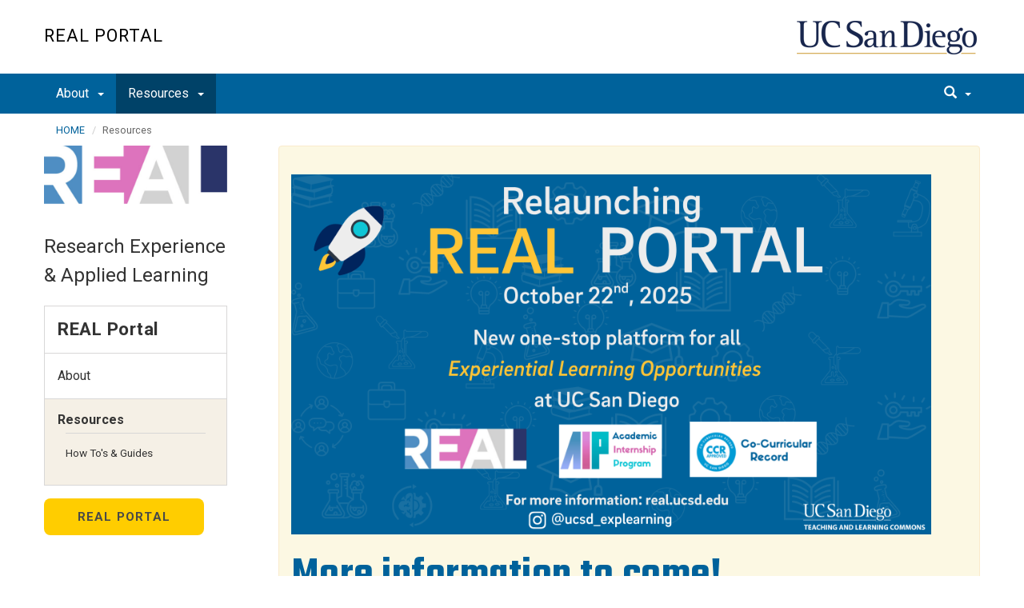

--- FILE ---
content_type: text/html; charset=UTF-8
request_url: https://real.ucsd.edu/resources/index.html
body_size: 26579
content:
<!DOCTYPE html>
<html xmlns="http://www.w3.org/1999/xhtml" class="no-js" lang="en-US">
	<head>
		



 



    <meta charset="utf-8"/>
    <meta content="IE=edge" http-equiv="X-UA-Compatible"/>
    <meta content="initial-scale=1.0" name="viewport"/>
    <meta content="7MiYjX2ZghMOWvtKRWlar--c6mD2ose5EcbQFQ6szFA" name="google-site-verification"/>
    
    <title>Resources</title>
    <meta content="University of California, San Diego" name="ORGANIZATION"/>
    <meta content="index,follow,noarchive" name="robots"/>
    <meta content="REAL" name="SITE"/>
    <meta content="Resources" name="PAGETITLE"/>
    <meta content="Find information about the REAL (Research Experiences and Applied Learning) Portal" name="DESCRIPTION"/>
    <meta content="f2a2ef8cac1a010c30df26a1e9d7fc85" name="id"/>

   
    


    

		








 




<link href="//cdn.ucsd.edu/cms/decorator-5/styles/bootstrap.min.css" rel="stylesheet"/>
<link href="//cdn.ucsd.edu/cms/decorator-5/styles/base.min.css" rel="stylesheet"/>


        
    




<!-- Site-specific CSS files -->
    
    
    
<!-- Other CSS files -->
<!--[if lt IE 9]>
<link rel="stylesheet" href="https://cdn.ucsd.edu/cms/decorator-5/styles/ie-support.css" />
<![endif]-->

<!-- Other JS files -->


<script src="https://cdn.ucsd.edu/cms/decorator-5/scripts/modernizr.min.js"></script>


        
    
    


<!-- Site-specific javascript files -->


    

<!--[if lt IE 9]>
<script src="https://cdn.ucsd.edu/cms/decorator-5/scripts/respond.min.js"></script>
<link href="https://cdn.ucsd.edu/cms/decorator-5/scripts/cross-domain/respond-proxy.html" id="respond-proxy" rel="respond-proxy" />
<link href="/_resources/cross-domain/respond.proxy.gif" id="respond-redirect" rel="respond-redirect" />
<script src="/_resources/cross-domain/respond.proxy.js"></script>
<![endif]-->


	</head>
	<body>
	    
		<header class="layout-header">
			<a class="sr-only skip-to-main" href="#main-content">Skip to main content</a>
			<div id="uc-emergency"></div>
			<!-- title section -->
			<section aria-label="Site Name" class="layout-title">
				<div class="layout-container container">
					




<a class="title-header title-header-large" href="/">
            REAL Portal
    </a>
    
<a class="title-header title-header-short" href="/">
            REAL Portal
    </a>

    <a class="title-logo" href="http://www.ucsd.edu">UC San Diego</a>



				</div>
			</section>
		</header>
		
		<div class="navmenu navmenu-default navmenu-fixed-left offcanvas" style="">
		






<ul class="nav navbar-nav navbar-right msearch">
		    <li>
			    <div class="search">
		            <button aria-label="search" class="search-toggle btn-default">
		                <span class="glyphicon glyphicon-search"></span> <span class="caret"></span>
		            </button>

		            <div class="search-content" id="search-m">

                        <form action="/search/index.html" method="get">
                            <label for="search-scope" style="display:none;">Search</label>
                            <select class="search-scope" id="search-scope-m" name="search-scope">
                                                                    <option selected="selected" value="real">This Site</option>
                                                                <option value="default_collection">All UCSD Sites</option>
                                <option value="faculty-staff">Faculty/Staff</option>
                            </select>
                        
                            <div class="input-group">
                                <label for="q-m" style="display:none;">Search Term</label>
                                <input autofocus="autofocus" class="form-control search-term" id="q-m" name="search-term-m" placeholder="Search..." type="search"/>
                            </div>
                            <input class="sr-only" type="submit" value="Submit"/>
                        </form>

                    </div>
        </div>
    </li>
</ul>










  
<button aria-controls="navbar" class="navbar-toggle sr-only" data-canvas="body" data-target=".navmenu" data-toggle="offcanvas" type="button">Close Nav</button>

<ul class="nav navmenu-nav">
                                   
                                                                                 
                                                             
                                                                                                                                        
                                 
                 
          
          <li class="dropdown open "><a href="../about/index.html">About <span class="caret"></span>          </a>
                   
                                                                                  <ul class="dropdown-menu navmenu-nav">
                                                             <li><a href="../about/terms.html">Terminology</a></li>
                                                                                                                               </ul>
       
                             </li>
                                                    
                                                                                 
                                                             
                                                                                                                                        
                                 
                 
          
          <li class="dropdown open active"><a href="index.html">Resources <span class="caret"></span>          </a>
                   
                                                                                  <ul class="dropdown-menu navmenu-nav">
                                                             <li><a href="guides.html">How To's &amp; Guides</a></li>
                                                                                                                               </ul>
       
                             </li>
         </ul>

		</div>
		
		<nav class="navbar navbar-default navbar-static-top">
			<div class="container">
			    
                <div class="navbar-header">
        			<button aria-controls="navbar" aria-expanded="false" class="navbar-toggle" data-canvas="body" data-target=".navmenu" data-toggle="offcanvas" type="button">
          			    <span class="sr-only">Toggle navigation</span>
    
          					<div class="col-sm-1 mobile-nav-bars">
          				    <span class="icon-bar"></span>
          				    <span class="icon-bar"></span>
          				    <span class="icon-bar"></span>
             				</div>
              			<div class="col-sm-1 mobile-nav-icon">
                          MENU
          			    </div>
          			    
                    </button>
                    
                    <div class="col-sm-4 pull-right visible-xs-block">
                        <img alt="UC San Diego Logo" class="img-responsive header-logo" src="https://cdn.ucsd.edu/cms/decorator-5/styles/img/ucsd-footer-logo-white.png"/>
                    </div>
                    
                </div>
                
                <div class="navbar-collapse collapse" id="navbar">
			    
    	            








<ul class="nav navbar-nav navbar-nav-list">
                                   
                                                                                 
                                                             
                                                                                                                                        
                                 
                 
          
          <li class="dropdown "><a aria-expanded="false" class="dropdown-toggle" data-close-others="true" data-hover="dropdown" href="../about/index.html">About <span class="caret"></span>          </a>
                   
                                                                                  <ul class="dropdown-menu">
                                                             <li><a href="../about/terms.html">Terminology</a></li>
                                                                                                                               </ul>
       
                             </li>
                                                    
                                                                                 
                                                             
                                                                                                                                        
                                 
                 
          
          <li class="dropdown active"><a aria-expanded="false" class="dropdown-toggle" data-close-others="true" data-hover="dropdown" href="index.html">Resources <span class="caret"></span>          </a>
                   
                                                                                  <ul class="dropdown-menu">
                                                             <li><a href="guides.html">How To's &amp; Guides</a></li>
                                                                                                                               </ul>
       
                             </li>
         </ul>

    	            
    	            <div class="btn-nav"></div>
    		
    				





<ul class="nav navbar-nav navbar-right">
		    <li>
			    <div class="search">
		            <button aria-label="search" class="search-toggle btn-default">
		                <span class="glyphicon glyphicon-search"></span> <span class="caret"></span>
		            </button>

		            <div class="search-content" id="search">

                        <form action="/search/index.html" id="cse-search-box" method="get">
                            <label class="sr-only" for="search-scope">Search Scope</label>
                            <select class="search-scope" id="search-scope" name="search-scope">
                                                                    <option selected="selected" value="real">This Site</option>
                                                                <option value="default_collection">All UCSD Sites</option>
                                <option value="faculty-staff">Faculty/Staff</option>
                            </select>
                        
                            <div class="input-group">
                                <label for="q" id="search-term-label" style="display:none;">Search Term</label>
                                <input autofocus="autofocus" class="form-control search-term" id="q" name="search-term" placeholder="Search..." type="search"/>
                            </div>
                            <input class="sr-only" type="submit" value="Submit"/>
                        </form>

                    </div>
        </div>
    </li>
</ul>



				
				</div><!--end nav collapse -->

			</div>
		</nav>
		<main class="layout-main" id="main-content">
		    










			<div class="container">
			    <div class="row">
				    

<div class="container">
    <div class="row">
        <ol aria-label="Breadcrumb" class="breadcrumb breadcrumbs-list">
        
                                                    
                                    
                        
                                    
                                   <li><a href="../index.html">HOME</a></li>
                                
                                                        
                                    
                        
                                                                            
                                        <li aria-current="page">Resources</li>
                                        
                                            
        </ol>
    </div>
</div>
				</div>
			</div>
			<div class="container">
			    <div class="row">
				    






<!-- display the main content -->
<section aria-label="Main Content" class="col-xs-12 col-md-9 main-section pull-right">
                            
                                        

        
    

                            <div class="alert alert-warning">
<h1><img alt="Relaunch announcement" class="styled" height="450" src="https://experientiallearning.ucsd.edu/real/real-images/real-portal-relaunch.png" width="800"/></h1>
<h1>More information to come!</h1>
<p><strong><span style="background-color: #ffff00;">Revisit this site throughout Fall 2025 as guides, best practices, and more will be shared for the relaunch!</span></strong></p>
<p><span>The newly consolidated&#160;</span><strong>Research Experience and Applied Learning (</strong><strong>REAL</strong><strong>) Portal</strong><span>&#160;- is a one-stop platform that brings together all experiential learning (EL) opportunities in a single, easy-to-use system. This upgraded portal replaces the separate&#160;</span><a href="https://experientiallearning.ucsd.edu/ccr/index.html"><strong>Co-Curricular Record</strong></a><strong><span>&#160;</span>(CCR)</strong><span>&#160;catalog, the&#160;</span><a href="https://experientiallearning.ucsd.edu/aip/index.html"><strong>Academic Internship Program</strong></a><strong><span>&#160;</span>(AIP) InternLink platform</strong><span>, and the original&#160;</span><strong>REAL site</strong><span>, providing a streamlined experience for students, staff, and faculty alike.</span><span></span></p>
<p><strong>Students will be able to navigate the REAL Portal to:</strong></p>
<ul>
<li aria-level="1"><strong>Discover</strong><span>&#160;EL opportunities (revamped REAL) that connect to research, internships, service-learning, clinical labs, and other applied learning experiences affiliated to UCSD.</span></li>
<li aria-level="1"><strong>Enroll</strong><span>&#160;in&#160;</span><strong>Academic Internship Programs (AIP)</strong><span>&#160;courses to gain real-world experience, explore career interests, and work with a faculty advisor to bridge classroom learning with professional practice.</span></li>
<li aria-level="1"><strong>Capture</strong><span>&#160;and showcase their involvement through the&#160;</span><strong>Co-Curricular Record (CCR)</strong></li>
<li aria-level="1"><strong>Reflect</strong><span>&#160;</span>on your learning and skill development of<span>&#160;</span><strong>Career Readiness Competencies</strong></li>
</ul>
<p><span>Learn more about each program below, and please reach out to&#160;</span><a href="mailto:elt@ucsd.edu"><strong>elt@ucsd.edu</strong></a><span>&#160;with any questions.</span></p>
</div>
                                                    

        
    

                            <h1>Resources</h1>
<p>REAL (Research Experience and Applied Learning) opportunities allow you to apply academic knowledge in real-world settings.&#160;<span>There are many places to find research and applied learning opportunities if you&#160;are proactive in your search.&#160;</span><span>Here are some ideas and resources to help you get started.</span></p>
                                            <div class="drawer-wrapper">
                    <div class="drawer dark-theme">
                                                                <h2>
            <a href="#">Guides</a>
        </h2>
                <div>
            <p>As the new REAL Portal is launched, we will be adding new guides (<a href="guides.html">videos available</a>) for various aspects of the portal, from navigating the different catalogs to how employers can post an opportunity. Check back periodically as new guides are added!</p>
<p><strong>Recently added</strong>:</p>
<ul>
<li><strong>For students</strong>:
<ul>
<li><a href="../_files/learning-agreement-guide.pdf" rel="noopener" target="_blank">Submitting a Learning Agreement (pdf)</a></li>
</ul>
</li>
<li><strong>For employers</strong>:
<ul>
<li><a href="../_files/post-opp-guide.pdf" rel="noopener" target="_blank">Posting an Opportunity (pdf)</a></li>
</ul>
</li>
</ul>
        </div>
                                                                    <h2>
            <a href="#">The Co-Curricular Record (CCR)</a>
        </h2>
                <div>
            <p>The <a href="https://experientiallearning.ucsd.edu/ccr/index.html">Co-Curricular Record (CCR)</a> is an official record that captures participation in on-campus jobs, sports teams, student organizations, internships and more. The CCR can be used as a tool for reflection when writing cover letters or resumes as well as an official record you can cite when applying for jobs or any further schooling opportunities.&#160;</p>
<p>The CCR incorporates the 12 UC San Diego Competencies are the transferable skills you gain in and out of the classroom which are useful to the workforce and graduate schools. See details on each competency at <a href="https://experientiallearning.ucsd.edu/about/competencies/index.html">the Experiential Learning Competencies page</a>.&#160;</p>
        </div>
                                                                    <h2>
            <a href="#">Quick tips from Faculty</a>
        </h2>
                <div>
            Contact your professors and other&#160;faculty by email or during office hours to discuss or express interest in their work
<ul>
<li>Make a list of faculty members with whom you have taken courses and whose work has influenced your academic interests</li>
<li>Attend lectures on campus to familiarize yourself with faculty members outside your major</li>
<li>Check departmental websites for up-to-date information on faculty research and publications</li>
<li>Look at recent course listings for both undergraduate and graduate in relevant departments to find out what faculty members are teaching</li>
<li>Do your homework before you go to office hours to understand the faculty member's interests. Read an article and think of a couple of interesting questions.&#160;</li>
</ul>
        </div>
                                                                    <h2>
            <a href="#">Other Campus Resources</a>
        </h2>
                <div>
            <h3><a href="https://career.ucsd.edu">Career Center</a></h3>
<p>The Career Center is a great resource for narrowing down your opportunity search and getting further advice and guidance in your journey to experiential learning opportunities.</p>
<p>The career center can coach you on how to find that ideal job, internship or experiential outcome. Boost your skill set and become better prepared now.</p>
<p>&#160;</p>
<h3><a href="https://writinghub.ucsd.edu">Writing and Communication Learning Services</a>&#160;</h3>
<p>The Writing Hub is a great resource for getting help writing, editing, and targeting resumes and cover letters.</p>
<p>The Writing Hub, a unit within the Teaching and Learning Commons, supports all writers on campus- every writer, any project-and promotes writing as a tool for learning.</p>
<p>&#160;</p>
        </div>
                                                </div>
                </div>

                                        

        
    

                            <custom/>
                                
                            </section>




				    


 




 




















<section aria-label="Sidebar" class="col-xs-12 col-md-3 sidebar-section" role="complementary">
    
                <figure aria-label="Logo" id="site-logo" role="complementary">
            <p><img alt="REAL logo" height="93" src="../_images/real.jpg" width="288"/></p>
<h3 class="top">Research Experience &amp; Applied Learning</h3>
        </figure>
        
                            <article aria-label="Sidebar Nav" class="main-content-nav" role="navigation">
                                                                                                                            
                    
                                                                            
                                
            <h2>
                                    <a href="../index.html">REAL Portal</a>
                    </h2>
                    <ul class="navbar-list">
                                                                                    
            
                                                                                                            <li class="collapsed">
                    <a href="../about/index.html">
                About
            </a>
            </li>
                                                                                                                            
            
                                                                                                                                                                                                                                                                                                                                                                                                                        <li class="expanded active">
                                        Resources
                    
                                                                                                                                                                                                                                                                                                                                                                                                                                                                                                                                                                                                                                                     
                                                                                   
                                                                                            
                                                       
                                                                
                    
                                         <ul> 
                                                                                                                                                                                                                                                                                                                                                                                                                                                                                                                                                                                                                                                                                                         
                                
                                                                                                
                                                                        <li class="">
                    <a href="guides.html">
                How To's &amp; Guides
            </a>
            </li>

                                                                                                                                                                                                                                                                 </ul>
                                     </li>
                                                                                                        
            
                                                                                                            </ul>
                
                        </article>
            
            
                            <div style="text-align: left;"><a class="btn styled-yellow" href="https://realportal.ucsd.edu/" title="Access REAL Portal">REAL Portal</a></div>
                </section>

			    </div>
			</div>
		</main>
		<footer class="footer">
			







<div class="container">
    <div class="row">
        <div class="col-sm-8">
        <p>
        <span>UC San Diego 9500 Gilman Dr. La Jolla, CA 92093 (858) 534-2230</span>
        <br/>
        <span>
        Copyright © <span class="footer-copyright-year">2025</span> Regents of the University of California.
        All rights reserved.
        </span>
        </p>
            <ul class="footer-links">
                <li><a href="https://accessibility.ucsd.edu/">Accessibility</a></li>
                <li><a href="https://ucsd.edu/about/privacy.html">Privacy</a></li>
                <li><a href="https://ucsd.edu/about/terms-of-use.html">Terms of Use</a></li>
                <li>
                        <a href="mailto:real@ucsd.edu">Feedback</a>
            </li>
            </ul>
        </div>
        
        <div class="col-sm-4">
            <a href="https://ucsd.edu/"><img alt="UCSD homepage" class="img-responsive footer-logo" src="https://cdn.ucsd.edu/developer/decorator/5.0.2/img/ucsd-footer-logo-white.png"/></a>
        </div>
    </div>
</div>



<script src="https://cdn.ucsd.edu/cms/decorator-5/scripts/jquery.min.js"></script>
<script src="https://cdn.ucsd.edu/cms/decorator-5/scripts/bootstrap.min.js"></script>
<script src="https://www.ucsd.edu/common/_emergency-broadcast/message.js"></script>
<script src="https://cdn.ucsd.edu/cms/decorator-5/scripts/vendor.min.js"></script>
<script src="https://cdn.ucsd.edu/cms/decorator-5/scripts/base.min.js"></script>


        
    


<!-- Site-specific javascript files -->




                        




<script>
    $(document).ready(function() {
      $('.js-activated').dropdownHover().dropdown();
    });
  </script>

        
    <script src="https://cdn.ucsd.edu/cms/decorator-5/scripts/decorator.js" type="text/javascript"></script>
    
    <script type="text/javascript">
    (function($) {
        $(document).ready(function() {
            initCopyright();
        });
    })(jQuery);
    </script>
            <!-- Global site tag (gtag.js) - Google Analytics -->
<script async="" src="https://www.googletagmanager.com/gtag/js?id=G-09PDMVD2EC"></script>
<script>// <![CDATA[
window.dataLayer = window.dataLayer || [];
  function gtag(){dataLayer.push(arguments);}
  gtag('js', new Date());

  gtag('config', 'G-09PDMVD2EC', {'cookie_domain': 'real.ucsd.edu'});
// ]]></script>
    

		</footer>
	</body>
</html>